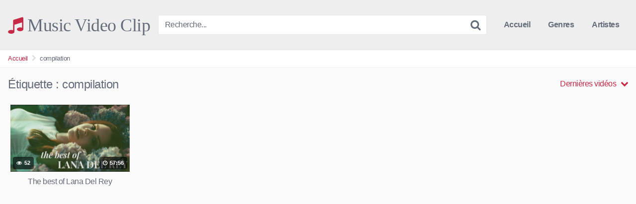

--- FILE ---
content_type: text/html; charset=UTF-8
request_url: https://traffic-exchange.ovh/splash/splash_728.php?ref=3
body_size: 1870
content:

<body style='background-color:green; color:#006600;background-image:url(https://traffic-exchange.ovh/img/banners/banner_728_1.gif);background-repeat:no-repeat;'></body>
<div class="BAG2" style="margin:-8px -8px -8px -8px;"></div><script async="async" src="//bannieres-a-gogo.com/view/90/?uid=399"></script>

<style type="text/css"> 
a:link 
{ 
 text-decoration:none; 
} 
</style>
<a href="https://traffic-exchange.ovh/index.php?ref=3" target="_blank">
<img src="blank.gif">
<br>
</a>
<div style="top: 1px; position: fixed; right: 2px; z-index: 9999;">
<center><a href="https://traffic-exchange.ovh/index.php?ref=3" target="_blank"><img width="17px" src="[data-uri]"></a></center></div>
</div>
<div>
<br><br><br><br>
<a href="http://s11.flagcounter.com/more/PYl9" target="_blank"><img src="https://s11.flagcounter.com/count/PYl9/bg_FFFFFF/txt_000000/border_CCCCCC/columns_1/maxflags_1/viewers_3/labels_0/pageviews_0/flags_0/percent_1/" alt="Flag Counter" border="0"></a><br><br>
<span style="background-color:white">
✅This tag is broadcast on a large marketing network<br>
✅Checked regularly<br>
✅Only sites validated by the admin of <a href="https://traffic-exchange.ovh/index.php?ref=3" target="_blank">Traffic-exchange.ovh</a> are authorized to broadcast the 468x60 tag.<br>
✅Size of the iframe and positioning are also checked regularly<br><br>
❎<a href="/splash/stat.php"
   onclick="window.open(this.href,'targetWindow',
                                   `toolbar=no,
                                    location=no,
                                    status=no,
                                    menubar=no,
                                    scrollbars=no,
                                    resizable=no,
                                    width=100%,
                                    height=auto`);
 return false;">Stat & Referrer - Click Here</a></span>
<br>
<br>
<!-- Default Statcounter code for Traffic-exhange.ovh
https://traffic-exchange.ovh/splash/splash.php -->
<script type="text/javascript">
var sc_project=12835677; 
var sc_invisible=1; 
var sc_security="72bd7f49"; 
</script>
<script type="text/javascript"
src="https://www.statcounter.com/counter/counter.js"
async></script>
<noscript><div class="statcounter"><a title="web counter"
href="https://statcounter.com/" target="_blank"><img
class="statcounter"
src="https://c.statcounter.com/12835677/0/72bd7f49/1/"
alt="web counter"
referrerPolicy="no-referrer-when-downgrade"></a></div></noscript>
<!-- End of Statcounter Code -->

</div>




--- FILE ---
content_type: text/html; charset=UTF-8
request_url: https://referencement.faciles.ovh/300.php?sma=598&bob=24716&bag=1&clx=14&cry=1417
body_size: 444
content:
<head>
<script type="text/javascript">
    if ( self === top ) {
        var url = window.location;
        window.location="https://referencement.faciles.ovh/coop.php" ;
    }
</script>
</head>
<body background="images/sos_300.gif" style="background-repeat: no-repeat; background-color: blue;background-size: 300px;">
<a href="https://referencement.faciles.ovh/coop.php" target="_blank"><img src="/images/brand.png" style="top: 1px;border-radius:0px 0px 0px 5px; position: fixed; right: 1px; z-index: 9999;"></a>
<div style='margin: -8px;padding-top:20px;transform: scale(1, 1.26)'><script type='text/javascript' src='https://viraladhits.com/coopban.php?r=5&t=ref_faciles_ovh&s=3'></script></div>
<!-- Default Statcounter code for referencement.faciles.ovh
https://referencement.faciles.ovh -->
<script type="text/javascript">
var sc_project=12894300; 
var sc_invisible=1; 
var sc_security="9cde9e64"; 
</script>
<script type="text/javascript"
src="https://www.statcounter.com/counter/counter.js"
async></script>
<noscript><div class="statcounter"><a title="Web Analytics"
href="https://statcounter.com/" target="_blank"><img
class="statcounter"
src="https://c.statcounter.com/12894300/0/9cde9e64/1/"
alt="Web Analytics"
referrerPolicy="no-referrer-when-downgrade"></a></div></noscript>
<!-- End of Statcounter Code -->


</body>




--- FILE ---
content_type: text/html; charset=UTF-8
request_url: https://bannieres-a-gogo.com/view/300/fv.php?size=4&ison=1&user=5&vt=3&dref=https://music-video-clip.ovh/tag/compilation/&scrw=1280&scrh=720&timestamp=1768512037465
body_size: 509
content:
<!DOCTYPE html>
<html lang="en">
<head>
<meta charset="utf-8"/>
<title>1er Echange de bannières Virale Francophone</title>
<style type="text/css">
body{margin:0;}
.tes-bx-banner{width:100%; max-width:300px; height:auto;}
.regulator{position:relative; left:0; top:0; min-width:300px; min-height:250px;}
.plug{position:absolute; margin-top:-252px; left:283px; float:left; background:#585858; min-width:15px; min-height:15px; max-width:15px; max-height:15px; opacity:0.9;}
.tooltip{position:relative; display:inline-block;}
.tooltip .tooltiptext{visibility:hidden; min-width:110px; min-height:15px; max-height:15px; background-color:#000; color:#fff; text-align:center; border-radius:3px; padding-top:5px; font-size:12px; font-family:Arial, Helvetica, sans-serif; opacity:1; /*pos tip*/top:-5px; right:105%; position:absolute; z-index:1;}
.tooltip:hover .tooltiptext{visibility:visible; font-weight:700; opacity:1.0;}
.tooltiptext a{color:#fff; font-weight:700; opacity:1.0;}
</style>
</head>
<body>
<div class="regulator">
<a href="//bannieres-a-gogo.com/click.php?uid=5&amp;bid=1789" target="_blank"><img src="https://theclickgenerator.com/images/300x250.gif" style="max-width:300px;max-height:250px;" alt="Ads By Bannières à Gogo" class='tes-bx-banner' /></a><div class="plug tooltip"><div class="tooltip"><a href="https://www.bannieres-a-gogo.com/index.php?ref=5" target="_blank"><img src="../brand.png" style="border:none; float:left;" alt="Ads by Bannières à Gogo" /></a></div><span class="tooltiptext"><a href="https://www.bannieres-a-gogo.com/index.php?ref=5" target="_blank">Ads By Bannières à Gogo</a></span>
</div>
</div>
</body>
</html>


--- FILE ---
content_type: text/html; charset=UTF-8
request_url: https://viraladhits.com/coopban.php?r=5&t=ref_faciles_ovh&s=3
body_size: 187
content:
document.write('<a href="https://viraladhits.com/click300banner.php?bid=901&trk=ref_faciles_ovh&code=amYLuvYh" target="_blank"><img width="300" height="200" src="https://easyads.website/img/eaw300.gif"></a>');